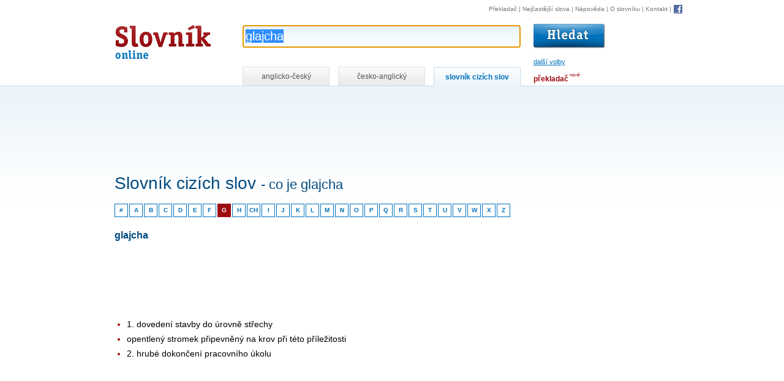

--- FILE ---
content_type: text/html; charset=utf-8
request_url: https://www.google.com/recaptcha/api2/aframe
body_size: 268
content:
<!DOCTYPE HTML><html><head><meta http-equiv="content-type" content="text/html; charset=UTF-8"></head><body><script nonce="3Y5aBy6QTj7w7B99qtPEvQ">/** Anti-fraud and anti-abuse applications only. See google.com/recaptcha */ try{var clients={'sodar':'https://pagead2.googlesyndication.com/pagead/sodar?'};window.addEventListener("message",function(a){try{if(a.source===window.parent){var b=JSON.parse(a.data);var c=clients[b['id']];if(c){var d=document.createElement('img');d.src=c+b['params']+'&rc='+(localStorage.getItem("rc::a")?sessionStorage.getItem("rc::b"):"");window.document.body.appendChild(d);sessionStorage.setItem("rc::e",parseInt(sessionStorage.getItem("rc::e")||0)+1);localStorage.setItem("rc::h",'1768504569511');}}}catch(b){}});window.parent.postMessage("_grecaptcha_ready", "*");}catch(b){}</script></body></html>